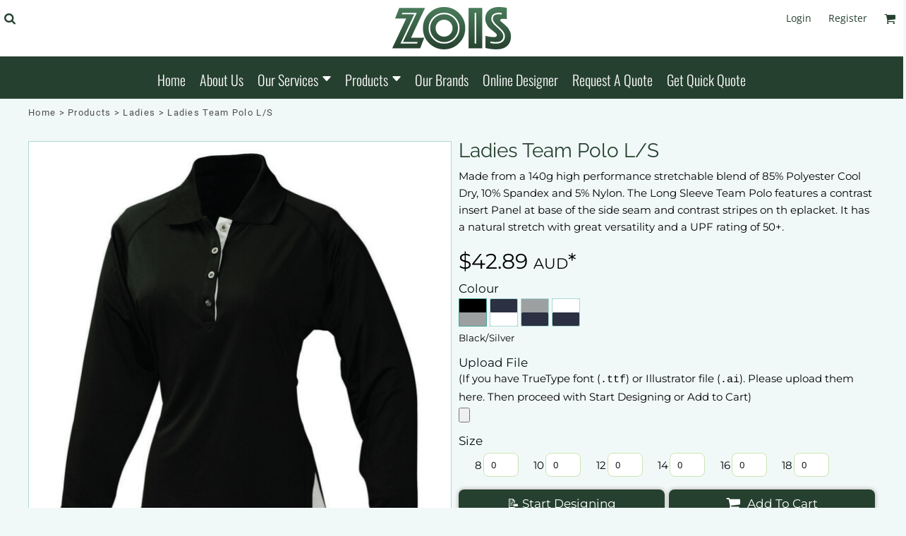

--- FILE ---
content_type: image/svg+xml
request_url: https://zois.com.au/rshared/ssc/i/riq/8929846/f/f/t/0/0/logo.svg
body_size: 5729
content:
<?xml version="1.0" encoding="UTF-8" standalone="no"?>
<!DOCTYPE svg PUBLIC "-//W3C//DTD SVG 1.1//EN" "http://www.w3.org/Graphics/SVG/1.1/DTD/svg11.dtd">
<svg width="100%" height="100%" viewBox="0 0 800 120" version="1.1" xmlns="http://www.w3.org/2000/svg" xmlns:xlink="http://www.w3.org/1999/xlink" xml:space="preserve" xmlns:serif="http://www.serif.com/" style="fill-rule:evenodd;clip-rule:evenodd;stroke-linejoin:round;stroke-miterlimit:2;">
    <g transform="matrix(0.199972,0,0,0.199972,226.947,-50.2583)">
        <g transform="matrix(857.263,0,0,857.263,40.6988,836.385)">
            <path d="M-0.02,-0L0.212,-0.492L0.028,-0.492L0.096,-0.667L0.523,-0.667L0.291,-0.175L0.51,-0.175L0.443,-0L-0.02,-0ZM0.117,-0.08L0.391,-0.08L0.401,-0.104L0.158,-0.104L0.386,-0.587L0.148,-0.587L0.139,-0.563L0.345,-0.563L0.117,-0.08Z" style="fill:url(#_Linear1);fill-rule:nonzero;"/>
        </g>
        <g transform="matrix(857.263,0,0,857.263,441.898,836.385)">
            <path d="M0.122,-0.085C0.054,-0.154 0.02,-0.236 0.02,-0.333C0.02,-0.43 0.054,-0.512 0.123,-0.581C0.191,-0.649 0.273,-0.683 0.37,-0.683C0.467,-0.683 0.549,-0.649 0.618,-0.581C0.686,-0.512 0.72,-0.43 0.72,-0.333C0.72,-0.236 0.686,-0.154 0.618,-0.086C0.549,-0.017 0.467,0.017 0.37,0.017C0.273,0.017 0.191,-0.017 0.122,-0.085ZM0.189,-0.514C0.139,-0.464 0.114,-0.404 0.114,-0.333C0.114,-0.262 0.139,-0.202 0.189,-0.152C0.239,-0.102 0.299,-0.077 0.37,-0.077C0.441,-0.077 0.501,-0.102 0.551,-0.152C0.601,-0.202 0.626,-0.262 0.626,-0.333C0.626,-0.404 0.601,-0.464 0.551,-0.514C0.501,-0.564 0.441,-0.589 0.37,-0.589C0.299,-0.589 0.239,-0.564 0.189,-0.514ZM0.271,-0.432C0.244,-0.405 0.23,-0.372 0.23,-0.333C0.23,-0.294 0.244,-0.261 0.271,-0.234C0.298,-0.207 0.331,-0.193 0.37,-0.193C0.409,-0.193 0.442,-0.207 0.469,-0.234C0.496,-0.261 0.51,-0.294 0.51,-0.333C0.51,-0.372 0.496,-0.405 0.469,-0.432C0.442,-0.459 0.409,-0.473 0.37,-0.473C0.331,-0.473 0.298,-0.459 0.271,-0.432ZM0.532,-0.17C0.487,-0.125 0.433,-0.103 0.37,-0.103C0.307,-0.103 0.253,-0.126 0.208,-0.171C0.163,-0.216 0.14,-0.27 0.14,-0.333C0.14,-0.396 0.163,-0.45 0.208,-0.496C0.253,-0.541 0.307,-0.563 0.37,-0.563C0.433,-0.563 0.488,-0.541 0.533,-0.496C0.578,-0.45 0.6,-0.396 0.6,-0.333C0.6,-0.27 0.577,-0.215 0.532,-0.17Z" style="fill:url(#_Linear2);fill-rule:nonzero;"/>
        </g>
        <g transform="matrix(857.263,0,0,857.263,1076.27,836.385)">
            <path d="M0.035,-0L0.035,-0.667L0.261,-0.667L0.261,-0L0.035,-0ZM0.135,-0.08L0.161,-0.08L0.161,-0.587L0.135,-0.587L0.135,-0.08Z" style="fill:url(#_Linear3);fill-rule:nonzero;"/>
        </g>
        <g transform="matrix(857.263,0,0,857.263,1330.02,836.385)">
            <path d="M0.101,-0.087C0.134,-0.08 0.165,-0.077 0.192,-0.077C0.234,-0.077 0.269,-0.087 0.298,-0.108C0.326,-0.128 0.34,-0.159 0.34,-0.201C0.34,-0.222 0.333,-0.244 0.32,-0.266C0.306,-0.287 0.289,-0.307 0.27,-0.325C0.251,-0.343 0.231,-0.361 0.212,-0.378C0.192,-0.395 0.175,-0.414 0.162,-0.433C0.148,-0.452 0.141,-0.471 0.141,-0.488C0.141,-0.538 0.173,-0.563 0.238,-0.563L0.287,-0.56L0.287,-0.586C0.272,-0.588 0.256,-0.589 0.239,-0.589C0.202,-0.589 0.172,-0.58 0.149,-0.564C0.126,-0.547 0.115,-0.521 0.115,-0.488C0.115,-0.467 0.122,-0.447 0.136,-0.426C0.149,-0.405 0.166,-0.386 0.186,-0.369C0.205,-0.351 0.225,-0.333 0.244,-0.316C0.263,-0.299 0.28,-0.28 0.294,-0.26C0.307,-0.24 0.314,-0.22 0.314,-0.201C0.314,-0.17 0.303,-0.146 0.282,-0.129C0.261,-0.112 0.231,-0.103 0.192,-0.103C0.179,-0.103 0.165,-0.104 0.15,-0.106C0.134,-0.107 0.123,-0.109 0.114,-0.11L0.101,-0.113L0.101,-0.087ZM0.017,-0.007L0.017,-0.207C0.068,-0.192 0.115,-0.185 0.16,-0.185C0.191,-0.185 0.206,-0.196 0.206,-0.219C0.206,-0.228 0.2,-0.239 0.187,-0.251C0.173,-0.262 0.158,-0.275 0.139,-0.29C0.12,-0.304 0.101,-0.32 0.082,-0.338C0.063,-0.355 0.048,-0.378 0.035,-0.405C0.022,-0.432 0.015,-0.46 0.015,-0.491C0.015,-0.552 0.036,-0.599 0.078,-0.633C0.119,-0.666 0.172,-0.683 0.236,-0.683C0.255,-0.683 0.276,-0.682 0.299,-0.68C0.321,-0.677 0.338,-0.675 0.351,-0.673L0.37,-0.67L0.37,-0.483C0.351,-0.486 0.332,-0.488 0.313,-0.488C0.278,-0.488 0.261,-0.48 0.261,-0.464C0.261,-0.458 0.267,-0.45 0.28,-0.44C0.292,-0.429 0.307,-0.417 0.324,-0.402C0.341,-0.387 0.359,-0.371 0.377,-0.352C0.394,-0.333 0.409,-0.31 0.422,-0.283C0.434,-0.255 0.44,-0.225 0.44,-0.194C0.44,-0.131 0.42,-0.081 0.38,-0.042C0.339,-0.003 0.279,0.017 0.198,0.017C0.169,0.017 0.139,0.015 0.109,0.011C0.079,0.007 0.056,0.003 0.04,-0.001L0.017,-0.007Z" style="fill:url(#_Linear4);fill-rule:nonzero;"/>
        </g>
    </g>
    <defs>
        <linearGradient id="_Linear1" x1="0" y1="0" x2="1" y2="0" gradientUnits="userSpaceOnUse" gradientTransform="matrix(4.51997e-17,-0.738167,0.738167,4.51997e-17,0.89725,0.0247704)"><stop offset="0" style="stop-color:rgb(38,64,47);stop-opacity:1"/><stop offset="1" style="stop-color:rgb(76,128,94);stop-opacity:1"/></linearGradient>
        <linearGradient id="_Linear2" x1="0" y1="0" x2="1" y2="0" gradientUnits="userSpaceOnUse" gradientTransform="matrix(4.51997e-17,-0.738167,0.738167,4.51997e-17,0.42925,0.0247704)"><stop offset="0" style="stop-color:rgb(38,64,47);stop-opacity:1"/><stop offset="1" style="stop-color:rgb(76,128,94);stop-opacity:1"/></linearGradient>
        <linearGradient id="_Linear3" x1="0" y1="0" x2="1" y2="0" gradientUnits="userSpaceOnUse" gradientTransform="matrix(4.51997e-17,-0.738167,0.738167,4.51997e-17,-0.31075,0.0247704)"><stop offset="0" style="stop-color:rgb(38,64,47);stop-opacity:1"/><stop offset="1" style="stop-color:rgb(76,128,94);stop-opacity:1"/></linearGradient>
        <linearGradient id="_Linear4" x1="0" y1="0" x2="1" y2="0" gradientUnits="userSpaceOnUse" gradientTransform="matrix(4.51997e-17,-0.738167,0.738167,4.51997e-17,-0.60675,0.0247704)"><stop offset="0" style="stop-color:rgb(38,64,47);stop-opacity:1"/><stop offset="1" style="stop-color:rgb(76,128,94);stop-opacity:1"/></linearGradient>
    </defs>
</svg>


--- FILE ---
content_type: image/svg+xml
request_url: https://zois.com.au/rshared/ssc/i/riq/8929841/f/f/t/0/0/logo.svg
body_size: 5848
content:
<?xml version="1.0" encoding="UTF-8" standalone="no"?>
<!DOCTYPE svg PUBLIC "-//W3C//DTD SVG 1.1//EN" "http://www.w3.org/Graphics/SVG/1.1/DTD/svg11.dtd">
<svg width="100%" height="100%" viewBox="0 0 1022 364" version="1.1" xmlns="http://www.w3.org/2000/svg" xmlns:xlink="http://www.w3.org/1999/xlink" xml:space="preserve" xmlns:serif="http://www.serif.com/" style="fill-rule:evenodd;clip-rule:evenodd;stroke-linejoin:round;stroke-miterlimit:2;">
    <g transform="matrix(1,0,0,1,-64.3105,-186.255)">
        <g transform="matrix(0.606568,0,0,0.606568,50.0237,34.0821)">
            <g transform="matrix(857.263,0,0,857.263,40.6988,836.385)">
                <path d="M-0.02,-0L0.212,-0.492L0.028,-0.492L0.096,-0.667L0.523,-0.667L0.291,-0.175L0.51,-0.175L0.443,-0L-0.02,-0ZM0.117,-0.08L0.391,-0.08L0.401,-0.104L0.158,-0.104L0.386,-0.587L0.148,-0.587L0.139,-0.563L0.345,-0.563L0.117,-0.08Z" style="fill:url(#_Linear1);fill-rule:nonzero;"/>
            </g>
            <g transform="matrix(857.263,0,0,857.263,441.898,836.385)">
                <path d="M0.122,-0.085C0.054,-0.154 0.02,-0.236 0.02,-0.333C0.02,-0.43 0.054,-0.512 0.123,-0.581C0.191,-0.649 0.273,-0.683 0.37,-0.683C0.467,-0.683 0.549,-0.649 0.618,-0.581C0.686,-0.512 0.72,-0.43 0.72,-0.333C0.72,-0.236 0.686,-0.154 0.618,-0.086C0.549,-0.017 0.467,0.017 0.37,0.017C0.273,0.017 0.191,-0.017 0.122,-0.085ZM0.189,-0.514C0.139,-0.464 0.114,-0.404 0.114,-0.333C0.114,-0.262 0.139,-0.202 0.189,-0.152C0.239,-0.102 0.299,-0.077 0.37,-0.077C0.441,-0.077 0.501,-0.102 0.551,-0.152C0.601,-0.202 0.626,-0.262 0.626,-0.333C0.626,-0.404 0.601,-0.464 0.551,-0.514C0.501,-0.564 0.441,-0.589 0.37,-0.589C0.299,-0.589 0.239,-0.564 0.189,-0.514ZM0.271,-0.432C0.244,-0.405 0.23,-0.372 0.23,-0.333C0.23,-0.294 0.244,-0.261 0.271,-0.234C0.298,-0.207 0.331,-0.193 0.37,-0.193C0.409,-0.193 0.442,-0.207 0.469,-0.234C0.496,-0.261 0.51,-0.294 0.51,-0.333C0.51,-0.372 0.496,-0.405 0.469,-0.432C0.442,-0.459 0.409,-0.473 0.37,-0.473C0.331,-0.473 0.298,-0.459 0.271,-0.432ZM0.532,-0.17C0.487,-0.125 0.433,-0.103 0.37,-0.103C0.307,-0.103 0.253,-0.126 0.208,-0.171C0.163,-0.216 0.14,-0.27 0.14,-0.333C0.14,-0.396 0.163,-0.45 0.208,-0.496C0.253,-0.541 0.307,-0.563 0.37,-0.563C0.433,-0.563 0.488,-0.541 0.533,-0.496C0.578,-0.45 0.6,-0.396 0.6,-0.333C0.6,-0.27 0.577,-0.215 0.532,-0.17Z" style="fill:url(#_Linear2);fill-rule:nonzero;"/>
            </g>
            <g transform="matrix(857.263,0,0,857.263,1076.27,836.385)">
                <path d="M0.035,-0L0.035,-0.667L0.261,-0.667L0.261,-0L0.035,-0ZM0.135,-0.08L0.161,-0.08L0.161,-0.587L0.135,-0.587L0.135,-0.08Z" style="fill:url(#_Linear3);fill-rule:nonzero;"/>
            </g>
            <g transform="matrix(857.263,0,0,857.263,1330.02,836.385)">
                <path d="M0.101,-0.087C0.134,-0.08 0.165,-0.077 0.192,-0.077C0.234,-0.077 0.269,-0.087 0.298,-0.108C0.326,-0.128 0.34,-0.159 0.34,-0.201C0.34,-0.222 0.333,-0.244 0.32,-0.266C0.306,-0.287 0.289,-0.307 0.27,-0.325C0.251,-0.343 0.231,-0.361 0.212,-0.378C0.192,-0.395 0.175,-0.414 0.162,-0.433C0.148,-0.452 0.141,-0.471 0.141,-0.488C0.141,-0.538 0.173,-0.563 0.238,-0.563L0.287,-0.56L0.287,-0.586C0.272,-0.588 0.256,-0.589 0.239,-0.589C0.202,-0.589 0.172,-0.58 0.149,-0.564C0.126,-0.547 0.115,-0.521 0.115,-0.488C0.115,-0.467 0.122,-0.447 0.136,-0.426C0.149,-0.405 0.166,-0.386 0.186,-0.369C0.205,-0.351 0.225,-0.333 0.244,-0.316C0.263,-0.299 0.28,-0.28 0.294,-0.26C0.307,-0.24 0.314,-0.22 0.314,-0.201C0.314,-0.17 0.303,-0.146 0.282,-0.129C0.261,-0.112 0.231,-0.103 0.192,-0.103C0.179,-0.103 0.165,-0.104 0.15,-0.106C0.134,-0.107 0.123,-0.109 0.114,-0.11L0.101,-0.113L0.101,-0.087ZM0.017,-0.007L0.017,-0.207C0.068,-0.192 0.115,-0.185 0.16,-0.185C0.191,-0.185 0.206,-0.196 0.206,-0.219C0.206,-0.228 0.2,-0.239 0.187,-0.251C0.173,-0.262 0.158,-0.275 0.139,-0.29C0.12,-0.304 0.101,-0.32 0.082,-0.338C0.063,-0.355 0.048,-0.378 0.035,-0.405C0.022,-0.432 0.015,-0.46 0.015,-0.491C0.015,-0.552 0.036,-0.599 0.078,-0.633C0.119,-0.666 0.172,-0.683 0.236,-0.683C0.255,-0.683 0.276,-0.682 0.299,-0.68C0.321,-0.677 0.338,-0.675 0.351,-0.673L0.37,-0.67L0.37,-0.483C0.351,-0.486 0.332,-0.488 0.313,-0.488C0.278,-0.488 0.261,-0.48 0.261,-0.464C0.261,-0.458 0.267,-0.45 0.28,-0.44C0.292,-0.429 0.307,-0.417 0.324,-0.402C0.341,-0.387 0.359,-0.371 0.377,-0.352C0.394,-0.333 0.409,-0.31 0.422,-0.283C0.434,-0.255 0.44,-0.225 0.44,-0.194C0.44,-0.131 0.42,-0.081 0.38,-0.042C0.339,-0.003 0.279,0.017 0.198,0.017C0.169,0.017 0.139,0.015 0.109,0.011C0.079,0.007 0.056,0.003 0.04,-0.001L0.017,-0.007Z" style="fill:url(#_Linear4);fill-rule:nonzero;"/>
            </g>
        </g>
    </g>
    <defs>
        <linearGradient id="_Linear1" x1="0" y1="0" x2="1" y2="0" gradientUnits="userSpaceOnUse" gradientTransform="matrix(4.51997e-17,-0.738167,0.738167,4.51997e-17,0.89725,0.0247704)"><stop offset="0" style="stop-color:rgb(38,64,47);stop-opacity:1"/><stop offset="1" style="stop-color:rgb(76,128,94);stop-opacity:1"/></linearGradient>
        <linearGradient id="_Linear2" x1="0" y1="0" x2="1" y2="0" gradientUnits="userSpaceOnUse" gradientTransform="matrix(4.51997e-17,-0.738167,0.738167,4.51997e-17,0.42925,0.0247704)"><stop offset="0" style="stop-color:rgb(38,64,47);stop-opacity:1"/><stop offset="1" style="stop-color:rgb(76,128,94);stop-opacity:1"/></linearGradient>
        <linearGradient id="_Linear3" x1="0" y1="0" x2="1" y2="0" gradientUnits="userSpaceOnUse" gradientTransform="matrix(4.51997e-17,-0.738167,0.738167,4.51997e-17,-0.31075,0.0247704)"><stop offset="0" style="stop-color:rgb(38,64,47);stop-opacity:1"/><stop offset="1" style="stop-color:rgb(76,128,94);stop-opacity:1"/></linearGradient>
        <linearGradient id="_Linear4" x1="0" y1="0" x2="1" y2="0" gradientUnits="userSpaceOnUse" gradientTransform="matrix(4.51997e-17,-0.738167,0.738167,4.51997e-17,-0.60675,0.0247704)"><stop offset="0" style="stop-color:rgb(38,64,47);stop-opacity:1"/><stop offset="1" style="stop-color:rgb(76,128,94);stop-opacity:1"/></linearGradient>
    </defs>
</svg>
